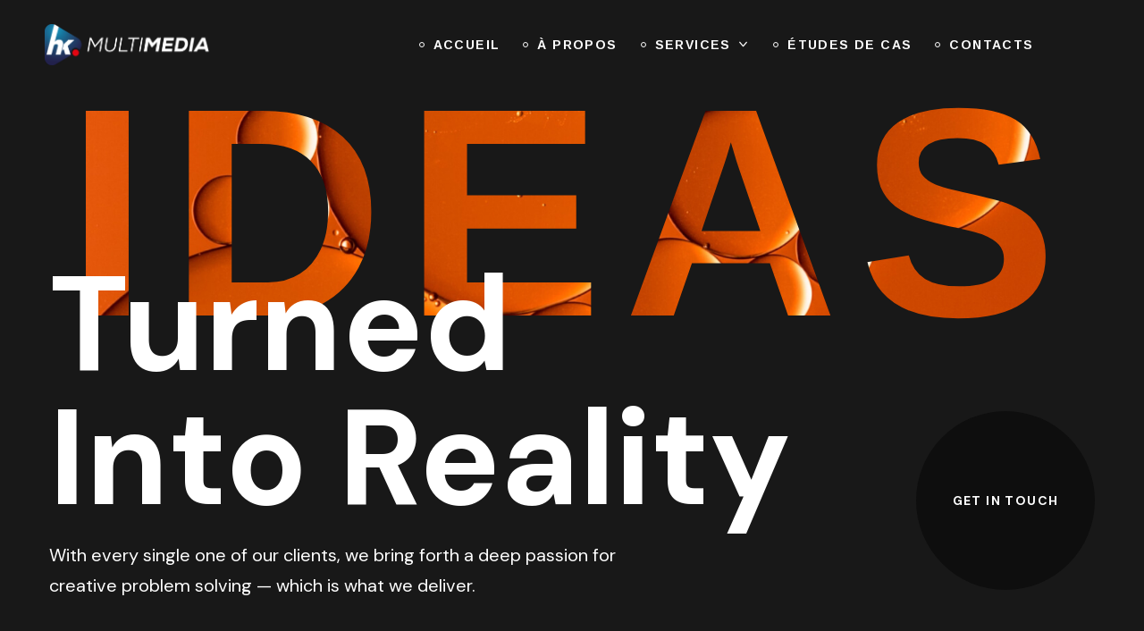

--- FILE ---
content_type: text/css
request_url: https://hkmultimedia.com/wp-content/themes/bili/fonts/flaticon/flaticon.css?ver=1.0
body_size: 2348
content:
@font-face {
    font-family: "Flaticon";
    src: url("./flaticon.eot");
    src: url("./flaticon.eot?#iefix") format("embedded-opentype"),
        url("./flaticon.woff2") format("woff2"),
        url("./flaticon.woff") format("woff"),
        url("./flaticon.ttf") format("truetype"),
        url("./flaticon.svg#Flaticon") format("svg");
    font-weight: normal;
    font-style: normal;
}

@media screen and (-webkit-min-device-pixel-ratio:0) {
    @font-face {
        font-family: "Flaticon";
        src: url("./flaticon.svg#Flaticon") format("svg");
    }
}
[class^="flaticon-"]:before, [class*=" flaticon-"]:before,
[class^="flaticon-"]:after, [class*=" flaticon-"]:after {
    font-family: Flaticon;
    font-size: inherit;
    font-style: normal;
    font-variant: normal;
    text-transform: none;
    line-height: 1;
    -webkit-font-smoothing: antialiased;
    -moz-osx-font-smoothing: grayscale;
}

.flaticon-next:before {
    content: "\f101";
}
.flaticon-menu:before {
    content: "\f102";
}
.flaticon-search:before {
    content: "\f103";
}
.flaticon-shopping-cart:before {
    content: "\f104";
}
.flaticon-play:before {
    content: "\f105";
}
.flaticon-twitter:before {
    content: "\f106";
}
.flaticon-facebook:before {
    content: "\f107";
}
.flaticon-linkedin:before {
    content: "\f108";
}
.flaticon-instagram:before {
    content: "\f109";
}
.flaticon-at:before {
    content: "\f10a";
}
.flaticon-plus:before {
    content: "\f10b";
}
.flaticon-minus:before {
    content: "\f10c";
}
.flaticon-circumference:before {
    content: "\f10d";
}
.flaticon-left-quote:before {
    content: "\f10e";
}
.flaticon-quotes:before {
    content: "\f10f";
}
.flaticon-checked:before {
    content: "\f110";
}
.flaticon-link:before {
    content: "\f111";
}
.flaticon-heart:before {
    content: "\f112";
}
.flaticon-heart-1:before {
    content: "\f113";
}
.flaticon-chat:before {
    content: "\f114";
}
.flaticon-share:before {
    content: "\f115";
}
.flaticon-rocket:before {
    content: "\f116";
}
.flaticon-graph:before {
    content: "\f117";
}
.flaticon-idea:before {
    content: "\f118";
}
.flaticon-info:before {
    content: "\f119";
}
.flaticon-close-button:before {
    content: "\f11a";
}
.flaticon-check:before {
    content: "\f11b";
}
.flaticon-remove:before {
    content: "\f11c";
}
.flaticon-warning:before {
    content: "\f11d";
}
.flaticon-arrow-down-sign-to-navigate:before {
    content: "\f11e";
}
.flaticon-star:before {
    content: "\f11f";
}


--- FILE ---
content_type: text/css
request_url: https://hkmultimedia.com/wp-content/themes/bili/css/dynamic.css?ver=1.0
body_size: 20714
content:
@charset "UTF-8";
body {
  font-family: var(--bili-content-font-family);
  font-size: var(--bili-content-font-size);
  line-height: var(--bili-content-line-height);
  font-weight: var(--bili-content-font-weight);
  color: var(--bili-content-color);
}

h1, h2, h3, h4, h5, h6,
h1 span, h2 span, h3 span, h4 span, h5 span, h6 span,
h1 a, h2 a, h3 a, h4 a, h5 a, h6 a {
  font-family: var(--bili-header-font-family);
  font-weight: var(--bili-header-font-weight);
  color: var(--bili-header-font-color);
}

h1, h1 span, h1 a, h1.elementor-heading-title {
  font-family: var(--bili-h1-font-family);
  font-size: var(--bili-h1-font-size);
  line-height: var(--bili-h1-line-height);
  font-weight: var(--bili-h1-font-weight);
  text-transform: var(--bili-h1-text-transform);
  letter-spacing: var(--bili-h1-letter-spacing);
}

h2, h2 span, h2 a, h2.elementor-heading-title {
  font-family: var(--bili-h2-font-family);
  font-size: var(--bili-h2-font-size);
  line-height: var(--bili-h2-line-height);
  font-weight: var(--bili-h2-font-weight);
  text-transform: var(--bili-h2-text-transform);
  letter-spacing: var(--bili-h2-letter-spacing);
}

h3, h3 span, h3 a, h3.elementor-heading-title {
  font-family: var(--bili-h3-font-family);
  font-size: var(--bili-h3-font-size);
  line-height: var(--bili-h3-line-height);
  font-weight: var(--bili-h3-font-weight);
  text-transform: var(--bili-h3-text-transform);
  letter-spacing: var(--bili-h3-letter-spacing);
}

h4, h4 span, h4 a, h4.elementor-heading-title {
  font-family: var(--bili-h4-font-family);
  font-size: var(--bili-h4-font-size);
  line-height: var(--bili-h4-line-height);
  font-weight: var(--bili-h4-font-weight);
  text-transform: var(--bili-h4-text-transform);
  letter-spacing: var(--bili-h4-letter-spacing);
}

h5, h5 span, h5 a, h5.elementor-heading-title {
  font-family: var(--bili-h5-font-family);
  font-size: var(--bili-h5-font-size);
  line-height: var(--bili-h5-line-height);
  font-weight: var(--bili-h5-font-weight);
  text-transform: var(--bili-h5-text-transform);
  letter-spacing: var(--bili-h5-letter-spacing);
}

h6, h6 span, h6 a, h6.elementor-heading-title {
  font-family: var(--bili-h6-font-family);
  font-size: var(--bili-h6-font-size);
  line-height: var(--bili-h6-line-height);
  font-weight: var(--bili-h6-font-weight);
  text-transform: var(--bili-h6-text-transform);
  letter-spacing: var(--bili-h6-letter-spacing);
}

body.elementor-page main .wgl-container.wgl-content-sidebar,
body.elementor-editor-active main .wgl-container.wgl-content-sidebar,
body.elementor-editor-preview main .wgl-container.wgl-content-sidebar {
  max-width: var(--bili-elementor-container-width);
  margin-left: auto;
  margin-right: auto;
}

body.single main .wgl-container {
  max-width: var(--bili-elementor-container-width);
  margin-left: auto;
  margin-right: auto;
}

/* ==================== ↓ Content Font ==================== */
label,
.author-widget_text,
.tagcloud,
.wp-block-tag-cloud,
body .comment-form-cookies-consent > label,
.elementor-widget-wgl-time-line-vertical .time_line-content .time_line-text,
.single_meta .social-shares-wrapper > span.share_title,
.social-shares-wrapper > span,
.wp-block-latest-posts__post-author,
.calendar_wrap caption,
.widget_rss li .rssSummary,
.widget_rss li cite,
.widget_text .textwidget,
.single-team .single_team_page .team-info_item h5,
.wgl-portfolio-single_wrapper .wgl-portfolio-item_cats,
.wgl-working-hours .working-item .working-item_day,
.wgl-working-hours .working-item .working-item_hours,
.post_meta-bottom,
body .comment-form-cookies-consent > input[type=checkbox] + label {
  font-family: var(--bili-content-font-family);
}

.elementor-widget-wgl-time-line-vertical .time_line-content .time_line-text {
  font-weight: var(--bili-content-font-weight);
}

.theme-content-color,
.widget_rss .rssSummary,
.widget .recent-post-content,
.wgl-carousel .vertical_navigation,
#comments .comment-notes {
  color: var(--bili-content-color);
}

.bili_module_title .external_link .button-read-more {
  line-height: var(--bili-content-line-height);
}

/* ==================== ↓ Heading Font ==================== */
input[type=radio] + label,
input[type=checkbox] + label,
.blog-post_cats,
.blog-posts .blog-post_title,
.column1 .item_title a,
.bili_twitter .twitt_title,
.tagcloud-wrapper .title_tags,
.strip_template .strip-item a span,
.single_team_page .team-single_speaches-info .speech-info_desc span,
.wgl_module_team .team-item_excerpt,
.shortcode_tab_item_title,
.index_number,
.primary-nav.footer-menu .menu-item a,
.archive__heading .archive__tax_description,
.wgl-header-date {
  font-family: var(--bili-header-font-family);
}

.theme-header-font,
legend,
.widget,
.wp-block-calendar table,
.wp-block-latest-comments__comment .wp-block-latest-comments__comment-meta,
.banner_404,
.blog-post_text-bg,
.mashsb-count .counts,
.mashsb-box .mashsb-buttons a .text,
.heading_subtitle,
.info_prev-link_wrapper a,
.info_next-link_wrapper a,
.wgl-portfolio-item_cats,
.wgl-pagination,
.woocommerce nav.woocommerce-pagination,
.page-header_title,
.elementor-drop-cap,
.elementor-counter,
.single_team_page .highlighted,
.single-team .single_team_page .team-info_item.department,
.elementor-widget-wgl-info-box .wgl-infobox .wgl-infobox_subtitle,
.wpcf7 .wpcf7-submit,
.isotope-filter a,
.post_meta-wrap .meta-data + .meta-data,
.meta_wrapper .meta-data + .meta-data,
.wgl-combo-menu .menu-item_title,
.wgl-combo-menu .menu-item_price,
.wgl-views .sl-count,
.wgl-likes .sl-count,
.meta_wrapper > .meta-data,
.single_post_info .share_post-container .share_post-title {
  font-family: var(--bili-header-font-family);
}

.banner_404,
.author-info_public,
.wgl-portfolio-single_item .tagcloud .tagcloud_desc,
.wgl-portfolio-single_item .social-shares-wrapper .share_title,
.wpcf7 .wgl-custom-form input[type=submit] {
  font-family: var(--bili-header-font-family);
  color: var(--bili-header-font-color);
}

.wgl-rotated_text .rt__subtitle,
.wgl-rotated_text .rt__title-wrapper,
.elementor-section.wgl-add-background-text:before {
  font-family: var(--bili-header-font-family);
  font-weight: var(--bili-header-font-weight);
}

a:hover,
.theme-header-color,
body select option,
button,
blockquote,
h3#reply-title a,
.calendar_wrap tbody,
.search-field,
.tagcloud-wrapper .title_tags,
div.elementor-widget-heading .elementor-heading-title,
.share_social-wpapper .share_social-title,
.item_title a,
.single_meta .social-shares-wrapper > span.share_title,
.social-shares-wrapper > span,
.author-info_social-wrapper .author-info_social-link.fa,
.wgl-header-row-section_top a:hover,
.wgl_module_team .team__image-wrapper .team__icons .team-icon:hover,
.post-type-archive-team .team-icon,
.single-team .single_team_page .team__icons .team-icon:hover,
.header_search.search_standard .header_search-field .search-form:after,
.post_meta-bottom,
#comments ~ #review_form_wrapper #respond,
.author-info_social-link:hover,
.primary-nav > ul > li > a {
  color: var(--bili-header-font-color);
}

.widget ul li,
ul[class*=wp-block-] li,
.calendar_wrap thead,
.wp-block-calendar thead,
.widget ul.wp-block-latest-posts li a:hover,
.widget.widget_recent_entries ul li a:hover,
ul.wp-block-rss li,
.wp-block-latest-comments__comment .wp-block-latest-comments__comment-meta,
.widget_search .search-form:after,
.widget_search .woocommerce-product-search:after,
.widget_product_search .search-form:after,
.widget_product_search .woocommerce-product-search:after,
.wp-block-calendar #today > a:hover,
.wp-block-calendar tfoot a:hover {
  color: var(--bili-header-font-color);
}

.widget_search .search-form:hover:after,
.widget_search .woocommerce-product-search:hover:after,
.widget_product_search .search-form:hover:after,
.widget_product_search .woocommerce-product-search:hover:after,
.page-link .post-page-numbers:after,
.highlighter.header {
  background-color: var(--bili-header-font-color);
}

.wpcf7 .faq .submit-wrapper:hover:after {
  background-color: var(--bili-header-font-color);
}

/* ==================== ↓ Extra ==================== */
.primary-nav > div > ul,
.primary-nav > ul,
.sitepress_container > .wpml-ls li {
  font-family: var(--bili-menu-font-family);
  font-size: var(--bili-menu-font-size);
  line-height: var(--bili-menu-line-height);
  font-weight: var(--bili-menu-font-weight);
  letter-spacing: var(--bili-menu-letter-spacing);
}

.primary-nav ul li > ul,
.primary-nav ul li > ul ul,
.wpml-ls,
.sitepress_container > .wpml-ls ul ul li,
.primary-nav ul li div.mega-menu-container:not(.wgl-e-container) {
  font-family: var(--bili-submenu-font-family);
  font-size: var(--bili-submenu-font-size);
  line-height: var(--bili-submenu-line-height);
  font-weight: var(--bili-submenu-font-weight);
  letter-spacing: var(--bili-submenu-letter-spacing);
}

.primary-nav ul li div.mega-menu-container.wgl-e-container {
  font-family: var(--bili-content-font-family);
  font-size: var(--bili-content-font-size);
  line-height: var(--bili-content-line-height);
  font-weight: var(--bili-content-font-weight);
  color: var(--bili-content-color);
}

.wgl-theme-header .header_search-field,
.primary-nav ul li ul,
.primary-nav ul li div.mega-menu-container,
.wgl-theme-header .woo_mini_cart,
.wpml-ls-legacy-dropdown .wpml-ls-current-language .wpml-ls-sub-menu {
  color: var(--bili-submenu-color);
  background-color: var(--bili-submenu-background);
}

.mobile_nav_wrapper,
.wgl-menu_outer,
.mobile_nav_wrapper .primary-nav ul li ul.sub-menu,
.mobile_nav_wrapper .primary-nav ul li div.wgl-e-container.mega-menu-container,
.mobile_nav_wrapper .primary-nav ul li.mega-menu-links > ul.mega-menu > li > ul > li ul,
.mobile_nav_wrapper .primary-nav ul li.mega-menu-links > ul.mega-menu > li > ul {
  color: var(--bili-submenu-mobile-color);
  background-color: var(--bili-submenu-mobile-background);
}

.mobile_nav_wrapper .wgl-menu_overlay {
  background-color: var(--bili-submenu-mobile-overlay);
}

#side-panel .widget .title {
  color: var(--bili-sidepanel-title-color);
}

/* ==================== ↓ Primary Color ==================== */
.theme-primary-color,
a,
a:hover .wgl-icon,
.wgl-icon:hover,
h3#reply-title a:hover,
header.searсh-header .page-title span,
#comments > h3 span,
#comments .comment-edit-link,
.blog-post_title i,
.blog-post.format-standard.link .blog-post_title:before,
.comment-respond .comment-form a:hover,
#comments .comment-edit-link:hover,
.share_post-container:hover > a,
.copyright a:hover,
.comment_author_says a:hover,
.comment_author_says div:hover,
.bili_submit_wrapper:hover > i,
.bili_custom_button i,
.bili_custom_text a,
.bili_twitter a,
.header_search .header_search-button > i:hover,
.header_search-field .search-form:after,
.mc_form_inside #mc_signup_submit:hover,
.share_link span.fa:hover,
.share_post span.fa:hover,
.wpml-ls a:hover,
.wpml-ls-legacy-dropdown .wpml-ls-current-language:hover > a,
.wpml-ls-legacy-dropdown .wpml-ls-current-language a:hover,
.format-quote .blog-post_wrapper .blog-post_media_part:before,
.blog-post_link .link_post:hover,
.share_post-container:hover i,
code,
tt,
kbd,
.wgl-page-socials .social__link:hover,
.wgl-page-socials .social__name,
.archive__tax_title > span,
.wgl-carousel .vertical_navigation:hover,
.author-info_social-link,
p.woocommerce-info:before,
li.woocommerce-info:before {
  color: var(--bili-primary-color);
}

.single-team .single_team_page .team-info_item.department,
.single-team .single_team_page .team__icons .team-icon,
.wgl_module_team .team__image-wrapper .team__icons .team-icon,
.wgl-services-2 .wgl-services_media-wrap .elementor-icon,
.wp-block-latest-comments__comment .wp-block-latest-comments__comment-meta a:hover {
  color: var(--bili-primary-color);
}

.bili_widget > ul li:hover:before,
.widget_rss ul li .rsswidget:hover,
.widget_recent_entries ul li .post-date,
.widget_nav_menu li.current-menu-ancestor > a,
.widget_nav_menu li.current-menu-item > a,
.widget ul li a:hover,
.widget ul li.current-cat > a,
.widget_recent_entries > ul > li > a:hover:before,
ul.wp-block-latest-posts li a:hover:before,
.widget_meta.widget > ul li a:hover:before,
.wp-block-calendar tfoot a,
.wp-block-rss a:hover {
  color: var(--bili-primary-color);
}

.primary-nav ul li.mega-menu.mega-cat div.mega-menu-container ul.mega-menu.cats-horizontal > li.is-active > a,
.mobile_nav_wrapper .primary-nav > ul > li > a > span:after,
.primary-nav ul li[class*=current] > a .item_text:before,
.primary-nav ul li a:hover .item_text:before {
  background: var(--bili-primary-color);
}

header .header-link:hover {
  color: var(--bili-primary-color) !important;
}

/* ==================== ↓ Background ==================== */
#multiscroll-nav span,
#multiscroll-nav li .active span,
.share_post-container .share_post:hover .fab,
.wpml-ls-legacy-dropdown .wpml-ls-sub-menu .wpml-ls-item a span:before,
.woocommerce nav.woocommerce-pagination ul li span.current:after,
.prev-link_wrapper .image_prev:after,
.next-link_wrapper .image_next:after,
.wgl_module_team .team__icons:hover .team__icons-plus,
.wgl_module_team .team__icons-plus:before,
.wgl_module_team .team__icons-plus:after,
.footer .wpcf7 .footer-submit:hover:before,
.team-single_wrapper.team-morph:before,
.wgl_module_team.team-morph .team-item_wrap:hover:before,
.blog-post_wrapper .blog-post_footer:before,
.prev-link_wrapper:hover a .image_prev.no_image:before,
.next-link_wrapper:hover a .image_next.no_image:before {
  background: var(--bili-primary-color);
}

#comments > h3:after,
button:hover,
mark,
.header_search .header_search-field .header_search-button-wrapper,
.header_search.search_mobile_menu .header_search-field .search-form:after,
.header_search.search_standard .header_search-field .header_search-close,
.wgl-theme-header .wgl-button,
.sitepress_container > .wpml-ls ul ul li a:hover:after,
.calendar_wrap caption,
.bili_module_title:after,
.mc_form_inside #mc_signup_submit,
.wgl-carousel .swiper-pagination li button:before,
.wgl-ellipsis span,
.wgl-page-socials .social__link.custom {
  background-color: var(--bili-primary-color);
}

aside > .widget + .widget:before,
.widget_meta ul li a:hover:after,
.widget .calendar_wrap table td#today:before,
.wp-block-calendar table td#today:before,
.widget .calendar_wrap tbody td > a:before,
.wp-block-calendar tbody td a:before,
.widget .counter_posts,
.widget_postshero .recent-posts-widget .post_cat a,
.widget_nav_menu .current-menu-item > a:before,
.widget_nav_menu .current-menu-ancestor > a:before,
.wp-block-calendar table caption,
.widget_nav_menu .menu a:hover:before,
.widget_nav_menu > ul a:hover:before,
.widget_pages .menu a:hover:before,
.widget_pages > ul a:hover:before {
  background-color: var(--bili-primary-color);
}

/* ==================== ↓ Background and Border ==================== */
.prev-link:hover,
.next-link:hover {
  border-color: var(--bili-primary-color);
  background: var(--bili-primary-color);
}

/* ==================== ↓ Border ==================== */
.header_search,
.author-info_social-link:after,
.wgl-carousel.pagination_circle_border li.swiper-pagination-bullet-active button,
.wgl-carousel.pagination_square_border li.swiper-pagination-bullet-active button,
.social-shares-wrapper .share_link .share-icon_animation,
.prev-link_wrapper .image_prev:before,
.next-link_wrapper .image_next:before,
.login-in.woocommerce .login-in_wrapper a {
  border-color: var(--bili-primary-color);
}

/* ==================== ↓ Secondary Color ==================== */
.theme-secondary-color,
ul.bili_check.secondary li:before,
.wgl_module_team .team__icons .team-icon:first-child,
.wgl_module_team .team-title:hover,
.archive__heading .archive__tax_description,
.wgl_module_team .team-item_excerpt,
.blog-post_wrapper:hover:before {
  color: var(--bili-secondary-color);
}

ul.bili_dot.secondary li:before,
.widget .calendar_wrap tbody td > a:hover:before,
.wp-block-calendar tbody td a:hover:before,
.wgl_module_team .team__icons .team-icon:hover,
.wgl_module_team .team-item_wrap:hover .team__icons .team-icon:first-child,
body .comment-respond .form-submit .wgl-button:before,
.header_search.search_standard .header_search-field .header_search-close:hover,
.woocommerce nav.woocommerce-pagination ul li span:after,
.woocommerce nav.woocommerce-pagination ul li a:after {
  background-color: var(--bili-secondary-color);
}

.prev-link_wrapper:hover .image_prev.no_image:after,
.next-link_wrapper:hover .image_next.no_image:after {
  background: var(--bili-secondary-color);
}

/* ==================== ↓ Button Color ==================== */
.elementor-widget-slider_revolution .rev_slider_button,
.wpcf7 .wpcf7-submit,
.wpcf7 .home-1 .wpcf7-submit,
.wpcf7 .home-4 .wpcf7-submit,
.wpcf7 .coming-soon .wpcf7-submit,
.wpcf7 .faq .wpcf7-submit,
.wp-block-search .wp-block-search__button,
#comments input.submit,
form.post-password-form input[type=submit],
.wgl-demo-item .wgl-button {
  color: var(--bili-button-color-idle);
}

.elementor-widget-slider_revolution .rev_slider_button,
.wpcf7 .wpcf7-submit,
.wpcf7 .home-1 .wpcf7-submit,
.wpcf7 .home-4 .wpcf7-submit,
.wpcf7 .coming-soon .wpcf7-submit,
.wpcf7 .faq .wpcf7-submit,
.wp-block-search .wp-block-search__button,
#comments input.submit,
form.post-password-form input[type=submit],
.wgl-demo-item .wgl-button {
  background-color: var(--bili-button-bg-idle);
  border-color: var(--bili-button-bg-idle);
}

button,
button:focus,
button:active,
.elementor-widget-slider_revolution .rev_slider_button:hover,
.wpcf7 .wpcf7-submit:hover,
#comments input.submit:hover,
.wpcf7 .coming-soon .wpcf7-submit:hover,
.wp-block-search .wp-block-search__button:hover,
form.post-password-form input[type=submit]:hover,
.wgl-demo-item .wgl-button:hover {
  color: var(--bili-button-color-hover);
  border-color: var(--bili-button-color-hover);
}

button,
button:focus,
button:active,
.elementor-widget-slider_revolution .rev_slider_button:hover,
.wpcf7 .wpcf7-submit:hover,
#comments input.submit:hover,
.wpcf7 .coming-soon .wpcf7-submit:hover,
.wp-block-search .wp-block-search__button:hover,
form.post-password-form input[type=submit]:hover,
.wgl-demo-item .wgl-button:hover {
  background-color: var(--bili-button-bg-hover);
}

/* ==================== ↓ Additional ==================== */
/* Footer CSS */
.footer_top-area .calendar_wrap thead,
.footer_top-area strong,
.footer_top-area h1,
.footer_top-area h2,
.footer_top-area h3,
.footer_top-area h4,
.footer_top-area h5,
.footer_top-area h6,
.footer_top-area .title,
.footer_top-area .widget ul li,
.footer_top-area .widget_rss ul li .rsswidget,
.footer_top-area .widget.widget_pages ul li a,
.footer_top-area .widget_nav_menu a,
.footer_top-area .widget.widget_wgl_posts .recent-posts-widget li > .recent-posts-content .post_title a,
.footer_top-area .widget.widget_archive ul li > a,
.footer_top-area .widget.widget_categories ul li > a,
.footer_top-area .widget.widget_meta ul li > a,
.footer_top-area .widget.widget_recent_comments ul li > a,
.footer_top-area .widget.widget_recent_entries ul li > a,
.footer_top-area .widget.widget_archive ul li:before,
.footer_top-area .widget.widget_categories ul li:before,
.footer_top-area .widget_search .search-form .search__icon,
.footer_top-area .widget ul.wp-block-archives li > a:hover,
.footer_top-area .widget ul.wp-block-latest-posts li a:hover,
.footer_top-area .widget.widget_recent_entries ul li a:hover,
.footer_top-area .widget.widget_archive ul li > a:hover,
.footer_top-area .widget.widget_categories ul li > a:hover,
.footer_top-area .widget.widget_meta ul li > a:hover,
.footer_top-area .widget.widget_recent_comments ul li > a:hover,
.footer_top-area .widget.widget_recent_entries ul li > a:hover {
  color: var(--bili-footer-heading-color);
}
.footer_top-area .widget_rss .rssSummary,
.footer_top-area .widget .recent-post-content,
.footer_top-area .widget_text .textwidget,
.footer_top-area .wp-caption-text,
.footer_top-area .wp-caption .wp-caption-text {
  color: var(--bili-footer-content-color);
}
.footer_top-area .bili_widget > ul li:hover:before,
.footer_top-area .widget_rss .title a.rsswidget:hover,
.footer_top-area .widget_recent_entries ul li .post-date,
.footer_top-area .widget_nav_menu li.current-menu-ancestor > a,
.footer_top-area .widget_nav_menu li.current-menu-item > a,
.footer_top-area .recent-posts-widget .post__link:hover .post__title,
.footer_top-area .widget ul li a:hover,
.footer_top-area .widget_recent_entries > ul > li > a:hover:before,
.footer_top-area ul.wp-block-latest-posts li a:hover:before,
.footer_top-area .widget_meta.widget > ul li a:hover:before,
.footer_top-area .wp-block-calendar tfoot a, .footer_top-area .wp-block-rss a:hover,
.footer_top-area .bili_widget > ul li:hover:before,
.footer_top-area .widget_rss ul li .rsswidget:hover {
  color: var(--bili-primary-color);
}

.footer_top-area .widget_rss {
  color: #b7b7b7;
}

.footer .copyright {
  color: var(--bili-copyright-content-color);
}

--- FILE ---
content_type: text/css
request_url: https://hkmultimedia.com/wp-content/uploads/elementor/css/post-3643.css?ver=1687924544
body_size: 39151
content:
.elementor-3643 .elementor-element.elementor-element-0879587{--spacer-size:79px;}.elementor-3643 .elementor-element.elementor-element-afff8a3 .clip-text__title{font-size:26vw;text-transform:uppercase;line-height:0.72em;-webkit-background-clip:text;-webkit-text-fill-color:transparent;background-image:url("https://hkmultimedia.com/wp-content/uploads/2022/08/home7-1.jpg");background-position:center center;background-size:cover;}.elementor-3643 .elementor-element.elementor-element-36b7f62{margin-top:-70px;margin-bottom:0px;}.elementor-3643 .elementor-element.elementor-element-86f65a1 > .elementor-widget-wrap > .elementor-widget:not(.elementor-widget__width-auto):not(.elementor-widget__width-initial):not(:last-child):not(.elementor-absolute){margin-bottom:0px;}.elementor-3643 .elementor-element.elementor-element-7c03ff9{color:#FFFFFF;font-size:150px;font-weight:700;line-height:1em;}.elementor-3643 .elementor-element.elementor-element-6a03acd{color:#FFFFFF;font-size:20px;line-height:34px;width:var( --container-widget-width, 650px );max-width:650px;--container-widget-width:650px;--container-widget-flex-grow:0;}.elementor-3643 .elementor-element.elementor-element-0bc1312{--spacer-size:96px;}.elementor-3643 .elementor-element.elementor-element-9518310.elementor-column > .elementor-widget-wrap{justify-content:flex-end;}.elementor-3643 .elementor-element.elementor-element-457f13c{--spacer-size:172px;}.elementor-3643 .elementor-element.elementor-element-f2b3ddc .wgl-button{padding:93px 0px 93px 0px;border-radius:100px 100px 100px 100px;color:#FFFFFF;background-color:#0E0E0E;}.elementor-3643 .elementor-element.elementor-element-f2b3ddc.has-animated-bg .wgl-button::after{background-color:#0E0E0E;}.elementor-3643 .elementor-element.elementor-element-f2b3ddc.has-animated-bg .wgl-button{background-color:transparent !important;}.elementor-3643 .elementor-element.elementor-element-f2b3ddc .wgl-button:hover,
                     .elementor-3643 .elementor-element.elementor-element-f2b3ddc .wgl-button:focus{color:#FFFFFF;background-color:#0097BF;}.elementor-3643 .elementor-element.elementor-element-f2b3ddc.has-animated-bg .wgl-button:hover::after,
                     .elementor-3643 .elementor-element.elementor-element-f2b3ddc.has-animated-bg .wgl-button:focus::after{background-color:#0097BF;}.elementor-3643 .elementor-element.elementor-element-f2b3ddc{width:var( --container-widget-width, 200px );max-width:200px;--container-widget-width:200px;--container-widget-flex-grow:0;}.elementor-3643 .elementor-element.elementor-element-80de3e4{--spacer-size:50px;}.elementor-3643 .elementor-element.elementor-element-95dd150 > .elementor-widget-wrap > .elementor-widget:not(.elementor-widget__width-auto):not(.elementor-widget__width-initial):not(:last-child):not(.elementor-absolute){margin-bottom:0px;}.elementor-3643 .elementor-element.elementor-element-bf0d094{--divider-border-style:solid;--divider-color:#FFFFFF;--divider-border-width:1px;}.elementor-3643 .elementor-element.elementor-element-bf0d094 .elementor-divider-separator{width:100%;}.elementor-3643 .elementor-element.elementor-element-bf0d094 .elementor-divider{padding-top:15px;padding-bottom:15px;}.elementor-3643 .elementor-element.elementor-element-bf0d094 > .elementor-widget-container{margin:0% -100% 0% 0%;}.elementor-3643 .elementor-element.elementor-element-1f2cb0d{--spacer-size:123px;}.elementor-3643 .elementor-element.elementor-element-32998f7 .dblh__title-wrapper{text-transform:uppercase;}.elementor-3643 .elementor-element.elementor-element-32998f7 .dblh__title{display:inline;}.elementor-3643 .elementor-element.elementor-element-32998f7 .dblh__subtitle{text-transform:uppercase;}.elementor-3643 .elementor-element.elementor-element-8528d75 .dblh__title-wrapper{font-size:72px;font-weight:400;text-transform:uppercase;line-height:1.53em;word-spacing:0.05em;}.elementor-3643 .elementor-element.elementor-element-8528d75 .dblh__title{display:inline;}.elementor-3643 .elementor-element.elementor-element-8528d75 .dblh__title-wrapper:hover  .dblh__title-1{color:#FF7425;}.elementor-3643 .elementor-element.elementor-element-8528d75 > .elementor-widget-container{margin:0em 1.4em 0em 0em;}.elementor-3643 .elementor-element.elementor-element-8528d75{width:initial;max-width:initial;}.elementor-3643 .elementor-element.elementor-element-d2323ec .dblh__title-wrapper{font-size:72px;font-weight:400;text-transform:uppercase;line-height:1.53em;word-spacing:0.05em;}.elementor-3643 .elementor-element.elementor-element-d2323ec .dblh__title{display:inline;}.elementor-3643 .elementor-element.elementor-element-d2323ec .dblh__title-wrapper:hover  .dblh__title-1{color:#FF7425;}.elementor-3643 .elementor-element.elementor-element-d2323ec > .elementor-widget-container{margin:0em 1.4em 0em 0em;}.elementor-3643 .elementor-element.elementor-element-d2323ec{width:initial;max-width:initial;}.elementor-3643 .elementor-element.elementor-element-4816ce3 .dblh__title-wrapper{font-size:72px;font-weight:400;text-transform:uppercase;line-height:1.53em;word-spacing:0.05em;}.elementor-3643 .elementor-element.elementor-element-4816ce3 .dblh__title{display:inline;}.elementor-3643 .elementor-element.elementor-element-4816ce3 .dblh__title-wrapper:hover  .dblh__title-1{color:#FF7425;}.elementor-3643 .elementor-element.elementor-element-4816ce3 > .elementor-widget-container{margin:0em 1.4em 0em 0em;}.elementor-3643 .elementor-element.elementor-element-4816ce3{width:initial;max-width:initial;}.elementor-3643 .elementor-element.elementor-element-acb5a86 .dblh__title-wrapper{font-size:72px;font-weight:400;text-transform:uppercase;line-height:1.53em;word-spacing:0.05em;}.elementor-3643 .elementor-element.elementor-element-acb5a86 .dblh__title{display:inline;}.elementor-3643 .elementor-element.elementor-element-acb5a86 .dblh__title-wrapper:hover  .dblh__title-1{color:#FF7425;}.elementor-3643 .elementor-element.elementor-element-acb5a86 > .elementor-widget-container{margin:0em 1.4em 0em 0em;}.elementor-3643 .elementor-element.elementor-element-acb5a86{width:initial;max-width:initial;}.elementor-3643 .elementor-element.elementor-element-87c1b2c .dblh__title-wrapper{font-size:72px;font-weight:400;text-transform:uppercase;line-height:1.53em;word-spacing:0.05em;}.elementor-3643 .elementor-element.elementor-element-87c1b2c .dblh__title{display:inline;}.elementor-3643 .elementor-element.elementor-element-87c1b2c .dblh__title-wrapper:hover  .dblh__title-1{color:#FF7425;}.elementor-3643 .elementor-element.elementor-element-87c1b2c > .elementor-widget-container{margin:0em 1.4em 0em 0em;}.elementor-3643 .elementor-element.elementor-element-87c1b2c{width:initial;max-width:initial;}.elementor-3643 .elementor-element.elementor-element-269dc61{--spacer-size:262px;}.elementor-3643 .elementor-element.elementor-element-e91ac09 > .elementor-container{max-width:1230px;}.elementor-3643 .elementor-element.elementor-element-e91ac09:not(.elementor-motion-effects-element-type-background), .elementor-3643 .elementor-element.elementor-element-e91ac09 > .elementor-motion-effects-container > .elementor-motion-effects-layer{background-color:#0E0E0E;}.elementor-3643 .elementor-element.elementor-element-e91ac09{transition:background 0.3s, border 0.3s, border-radius 0.3s, box-shadow 0.3s;}.elementor-3643 .elementor-element.elementor-element-e91ac09 > .elementor-background-overlay{transition:background 0.3s, border-radius 0.3s, opacity 0.3s;}.elementor-3643 .elementor-element.elementor-element-27f973a > .elementor-element-populated{padding:0px 0px 0px 0px;}.elementor-3643 .elementor-element.elementor-element-3b9c8f5 > .elementor-container{max-width:1230px;}.elementor-3643 .elementor-element.elementor-element-3b9c8f5{margin-top:-150px;margin-bottom:0px;}.elementor-3643 .elementor-element.elementor-element-fe6f072 > .elementor-element-populated{margin:0px -15px 0px -15px;--e-column-margin-right:-15px;--e-column-margin-left:-15px;}.elementor-3643 .elementor-element.elementor-element-734cfc2 .swiper-pagination{margin-left:300%;transform:translateX(-300%);}.elementor-3643 .elementor-element.elementor-element-734cfc2 .elementor-swiper-button,
                         .elementor-3643 .elementor-element.elementor-element-734cfc2 .motion-arrow{top:calc(142% - var(--wgl-swiper-button-diameter) / 2);color:#FFFFFF;background-color:#FFFFFF1A;}.elementor-3643 .elementor-element.elementor-element-734cfc2 .navigation-position-nearby.navigation-view-under_each_other .elementor-swiper-button.elementor-swiper-button-prev{top:calc(142% + var(--wgl-swiper-button-diameter) / 2 + var(--wgl-swiper-buttons-distance));}.elementor-3643 .elementor-element.elementor-element-734cfc2 .navigation-position-nearby .animation-direction-vertical .motion-prev{top:calc(142% - var(--wgl-swiper-button-diameter) / 2 - var(--wgl-swiper-buttons-distance) / 2);left:calc(18% + 50% - var(--wgl-swiper-button-diameter));}.elementor-3643 .elementor-element.elementor-element-734cfc2 .navigation-position-nearby .animation-direction-vertical .motion-next{top:calc(142% - var(--wgl-swiper-button-diameter) / 2 + var(--wgl-swiper-buttons-distance) / 2);left:calc(18% + 50%);}.elementor-3643 .elementor-element.elementor-element-734cfc2 .elementor-swiper-button-prev,
                         .elementor-3643 .elementor-element.elementor-element-734cfc2 .motion-prev{left:18%;}.elementor-3643 .elementor-element.elementor-element-734cfc2 .elementor-swiper-button-next,
                         .elementor-3643 .elementor-element.elementor-element-734cfc2 .motion-next{right:18%;}.elementor-3643 .elementor-element.elementor-element-734cfc2 .navigation-position-nearby .elementor-swiper-button-prev,
                         .elementor-3643 .elementor-element.elementor-element-734cfc2 .navigation-position-nearby .motion-prev{left:calc(18% + 50% - var(--wgl-swiper-button-diameter) / 2 - var(--wgl-swiper-buttons-distance) / 2);}.elementor-3643 .elementor-element.elementor-element-734cfc2 .navigation-position-nearby .elementor-swiper-button-next,
                         .elementor-3643 .elementor-element.elementor-element-734cfc2 .navigation-position-nearby .motion-next{left:calc(18% + 50% + var(--wgl-swiper-button-diameter) / 2 + var(--wgl-swiper-buttons-distance) / 2);}.elementor-3643 .elementor-element.elementor-element-734cfc2 .navigation-position-nearby.navigation-view-under_each_other .elementor-swiper-button.elementor-swiper-button-prev,
                          .elementor-3643 .elementor-element.elementor-element-734cfc2 .navigation-position-nearby.navigation-view-under_each_other .elementor-swiper-button.elementor-swiper-button-next{left:calc(18% + 50% - var(--wgl-swiper-button-diameter) / 2);}.elementor-3643 .elementor-element.elementor-element-734cfc2 .elementor-swiper-button,.elementor-3643 .elementor-element.elementor-element-734cfc2 .motion-arrow{border-style:solid;border-width:0px 0px 0px 0px;width:calc(var(--wgl-swiper-button-diameter) + 0px + 0px);height:calc(var(--wgl-swiper-button-diameter) + 0px + 0px);}.elementor-3643 .elementor-element.elementor-element-734cfc2 .elementor-swiper-button:hover,
                         .elementor-3643 .elementor-element.elementor-element-734cfc2 .motion-arrow:hover{background-color:#FF7425;}.elementor-3643 .elementor-element.elementor-element-734cfc2 .elementor-swiper-button:active{background-color:#FF7425;}.elementor-3643 .elementor-element.elementor-element-734cfc2 > .elementor-widget-container{margin:0% -33% 0% 0%;}.elementor-3643 .elementor-element.elementor-element-16a6ed5{--spacer-size:54px;}.elementor-3643 .elementor-element.elementor-element-f8dfaeb > .elementor-container > .elementor-column > .elementor-widget-wrap{align-content:center;align-items:center;}.elementor-3643 .elementor-element.elementor-element-a80f403 .dblh__title{display:inline;}.elementor-3643 .elementor-element.elementor-element-a80f403 > .elementor-widget-container{margin:0% 13% 0% 0%;}.elementor-3643 .elementor-element.elementor-element-36ec57f{--spacer-size:132px;}.elementor-3643 .elementor-element.elementor-element-34a0d8b{--spacer-size:120px;}.elementor-3643 .elementor-element.elementor-element-e6d7e7d .clip-text__title{font-size:200px;text-transform:uppercase;-webkit-background-clip:text;-webkit-text-fill-color:transparent;background-image:url("https://hkmultimedia.com/wp-content/uploads/2022/08/home7-2.jpg");background-position:center left;background-size:contain;}.elementor-3643 .elementor-element.elementor-element-d78a656{--spacer-size:30px;}.elementor-3643 .elementor-element.elementor-element-ca37da9 .time_line_h-items_wrap{--items-width:calc(100% / 3);--items-gap:30px;}.elementor-3643 .elementor-element.elementor-element-ca37da9 .swiper-container{overflow:visible;}.elementor-3643 .elementor-element.elementor-element-ca37da9 .swiper-pagination{margin-left:50%;transform:translateX(-50%);}.elementor-3643 .elementor-element.elementor-element-ca37da9 .wgl-carousel .swiper-pagination{margin-top:36px;}.elementor-3643 .elementor-element.elementor-element-ca37da9 .time_line_h-content{transition:0.4s;}.elementor-3643 .elementor-element.elementor-element-ca37da9 .time_line_h-date .wgl-time_line-separator{--triangle-size:14px;}.elementor-3643 .elementor-element.elementor-element-defbfd8{--spacer-size:100px;}.elementor-3643 .elementor-element.elementor-element-07cf302{padding:0px 15px 0px 15px;}.elementor-3643 .elementor-element.elementor-element-0d9b266 .wgl-portfolio{--portfolio-columns-gap:30px;}.elementor-3643 .elementor-element.elementor-element-0d9b266 .description__wrapper{text-align:left;}.elementor-3643 .elementor-element.elementor-element-2bcac42{--spacer-size:138px;}.elementor-3643 .elementor-element.elementor-element-aba2275 .dblh__title{display:inline;}.elementor-3643 .elementor-element.elementor-element-784e812{--spacer-size:28px;}.elementor-3643 .elementor-element.elementor-element-36f537d .pricing__wrapper{padding:96px 0px 50px 0px;background-color:#232323;background-image:url("https://hkmultimedia.com/wp-content/uploads/2022/03/pricing_table_1.jpg");background-position:top center;background-repeat:no-repeat;background-size:contain;}.elementor-3643 .elementor-element.elementor-element-36f537d .pricing__header{margin:0px 48px 0px 48px;}.elementor-3643 .elementor-element.elementor-element-36f537d .pricing__content{margin:30px 0px 0px 50px;padding:43px 48px 23px 0px;font-weight:400;color:#ffffff;border-style:solid;border-width:1px 0px 0px 0px;border-color:rgba( 255,255,255,0.3 );}.elementor-3643 .elementor-element.elementor-element-36f537d .pricing__button{margin:0px 48px 0px 48px;}.elementor-3643 .elementor-element.elementor-element-36f537d .pricing__title{margin:0px 0px 0px 48px;}.elementor-3643 .elementor-element.elementor-element-36f537d .title{color:#888888;}.elementor-3643 .elementor-element.elementor-element-36f537d .pricing__price{margin:0px -3px 0px 0px;color:#ffffff;}.elementor-3643 .elementor-element.elementor-element-36f537d .price__period{font-size:16px;font-weight:500;line-height:1.5em;max-width:70px;margin:-1px 0px 0px 4px;top:-1px;color:#ffffff;}.elementor-3643 .elementor-element.elementor-element-36f537d .wgl-button{margin:16px 0px 0px 0px;padding:23px 29px 23px 29px;border-style:solid;border-width:1px 1px 1px 1px;border-radius:30px 30px 30px 30px;color:#FFFFFF;background-color:rgba( 255,255,255,0.1 );border-color:#303030;}.elementor-3643 .elementor-element.elementor-element-36f537d .wgl-button:hover,
                     .elementor-3643 .elementor-element.elementor-element-36f537d .wgl-button:focus{color:#FFFFFF;background-color:#0097BF;}.elementor-3643 .elementor-element.elementor-element-36f537d .wgl-button:hover{border-color:#0097BF;}.elementor-3643 .elementor-element.elementor-element-36f537d .wgl-button:active{color:#FFFFFF;background-color:#0097BF;}.elementor-3643 .elementor-element.elementor-element-e529b2f .pricing__wrapper{padding:96px 0px 50px 0px;background-color:#232323;background-image:url("https://hkmultimedia.com/wp-content/uploads/2022/03/pricing_table_2.jpg");background-position:top center;background-repeat:no-repeat;background-size:contain;}.elementor-3643 .elementor-element.elementor-element-e529b2f .pricing__header{margin:0px 48px 0px 48px;}.elementor-3643 .elementor-element.elementor-element-e529b2f .pricing__content{margin:30px 0px 0px 50px;padding:43px 48px 23px 0px;font-weight:400;color:#ffffff;border-style:solid;border-width:1px 0px 0px 0px;border-color:rgba( 255,255,255,0.3 );}.elementor-3643 .elementor-element.elementor-element-e529b2f .pricing__button{margin:0px 48px 0px 48px;}.elementor-3643 .elementor-element.elementor-element-e529b2f .pricing__title{margin:0px 0px 0px 48px;}.elementor-3643 .elementor-element.elementor-element-e529b2f .title{color:#888888;}.elementor-3643 .elementor-element.elementor-element-e529b2f .pricing__price{margin:0px -3px 0px 0px;color:#ffffff;}.elementor-3643 .elementor-element.elementor-element-e529b2f .price__period{font-size:16px;font-weight:500;line-height:1.5em;max-width:70px;margin:-1px 0px 0px 4px;top:-1px;color:#ffffff;}.elementor-3643 .elementor-element.elementor-element-e529b2f .wgl-button{margin:16px 0px 0px 0px;padding:23px 29px 23px 29px;border-style:solid;border-width:1px 1px 1px 1px;border-radius:30px 30px 30px 30px;color:#FFFFFF;background-color:rgba( 255,255,255,0.1 );border-color:#303030;}.elementor-3643 .elementor-element.elementor-element-e529b2f .wgl-button:hover,
                     .elementor-3643 .elementor-element.elementor-element-e529b2f .wgl-button:focus{color:#FFFFFF;background-color:#0097BF;}.elementor-3643 .elementor-element.elementor-element-e529b2f .wgl-button:hover{border-color:#0097BF;}.elementor-3643 .elementor-element.elementor-element-e529b2f .wgl-button:active{color:#FFFFFF;background-color:#0097BF;}.elementor-3643 .elementor-element.elementor-element-a4adba2 .pricing__wrapper{padding:96px 0px 50px 0px;background-color:#232323;background-image:url("https://hkmultimedia.com/wp-content/uploads/2022/03/pricing_table_3.jpg");background-position:top center;background-repeat:no-repeat;background-size:contain;}.elementor-3643 .elementor-element.elementor-element-a4adba2 .pricing__header{margin:0px 48px 0px 48px;}.elementor-3643 .elementor-element.elementor-element-a4adba2 .pricing__content{margin:30px 0px 0px 50px;padding:43px 48px 23px 0px;font-weight:400;color:#ffffff;border-style:solid;border-width:1px 0px 0px 0px;border-color:rgba( 255,255,255,0.3 );}.elementor-3643 .elementor-element.elementor-element-a4adba2 .pricing__button{margin:0px 48px 0px 48px;}.elementor-3643 .elementor-element.elementor-element-a4adba2 .pricing__title{margin:0px 0px 0px 48px;}.elementor-3643 .elementor-element.elementor-element-a4adba2 .title{color:#888888;}.elementor-3643 .elementor-element.elementor-element-a4adba2 .pricing__price{margin:0px -3px 0px 0px;color:#ffffff;}.elementor-3643 .elementor-element.elementor-element-a4adba2 .price__period{font-size:16px;font-weight:500;line-height:1.5em;max-width:70px;margin:-1px 0px 0px 4px;top:-1px;color:#ffffff;}.elementor-3643 .elementor-element.elementor-element-a4adba2 .wgl-button{margin:16px 0px 0px 0px;padding:23px 29px 23px 29px;border-style:solid;border-width:1px 1px 1px 1px;border-radius:30px 30px 30px 30px;color:#FFFFFF;background-color:rgba( 255,255,255,0.1 );border-color:#303030;}.elementor-3643 .elementor-element.elementor-element-a4adba2 .wgl-button:hover,
                     .elementor-3643 .elementor-element.elementor-element-a4adba2 .wgl-button:focus{color:#FFFFFF;background-color:#0097BF;}.elementor-3643 .elementor-element.elementor-element-a4adba2 .wgl-button:hover{border-color:#0097BF;}.elementor-3643 .elementor-element.elementor-element-a4adba2 .wgl-button:active{color:#FFFFFF;background-color:#0097BF;}.elementor-3643 .elementor-element.elementor-element-27ad2c4 > .elementor-container{max-width:1500px;}.elementor-3643 .elementor-element.elementor-element-15d3b0b{--spacer-size:117px;}.elementor-3643 .elementor-element.elementor-element-789bc80 .dblh__title{display:inline;}.elementor-3643 .elementor-element.elementor-element-789bc80 .dblh__subtitle{margin:0px 0px 0px 0px;}.elementor-3643 .elementor-element.elementor-element-d6328b7 .elementor-repeater-item-85db648.clients_image img:not(.lazyload),
		             .elementor-3643 .elementor-element.elementor-element-d6328b7 .elementor-repeater-item-85db648.clients_image img.lazyloaded{width:52px;}.elementor-3643 .elementor-element.elementor-element-d6328b7 .elementor-repeater-item-f3995cc.clients_image img:not(.lazyload),
		             .elementor-3643 .elementor-element.elementor-element-d6328b7 .elementor-repeater-item-f3995cc.clients_image img.lazyloaded{width:104px;}.elementor-3643 .elementor-element.elementor-element-d6328b7 .elementor-repeater-item-5815f86.clients_image img:not(.lazyload),
		             .elementor-3643 .elementor-element.elementor-element-d6328b7 .elementor-repeater-item-5815f86.clients_image img.lazyloaded{width:53px;}.elementor-3643 .elementor-element.elementor-element-d6328b7 .elementor-repeater-item-ca2ee73.clients_image img:not(.lazyload),
		             .elementor-3643 .elementor-element.elementor-element-d6328b7 .elementor-repeater-item-ca2ee73.clients_image img.lazyloaded{width:43px;}.elementor-3643 .elementor-element.elementor-element-d6328b7 .elementor-repeater-item-2a93b01.clients_image img:not(.lazyload),
		             .elementor-3643 .elementor-element.elementor-element-d6328b7 .elementor-repeater-item-2a93b01.clients_image img.lazyloaded{width:50px;}.elementor-3643 .elementor-element.elementor-element-d6328b7 .elementor-repeater-item-974e6b7.clients_image img:not(.lazyload),
		             .elementor-3643 .elementor-element.elementor-element-d6328b7 .elementor-repeater-item-974e6b7.clients_image img.lazyloaded{width:76px;}.elementor-3643 .elementor-element.elementor-element-d6328b7 .clients_image{justify-content:center;transition:0.4s;}.elementor-3643 .elementor-element.elementor-element-d6328b7 .wgl-clients{align-items:center;}.elementor-3643 .elementor-element.elementor-element-d6328b7 .swiper-wrapper{align-items:center;display:flex;}.elementor-3643 .elementor-element.elementor-element-d6328b7 > .elementor-widget-container{padding:58px 0px 58px 0px;}.elementor-3643 .elementor-element.elementor-element-538af3f{--spacer-size:176px;}.elementor-3643 .elementor-element.elementor-element-0d1acde:not(.elementor-motion-effects-element-type-background), .elementor-3643 .elementor-element.elementor-element-0d1acde > .elementor-motion-effects-container > .elementor-motion-effects-layer{background-color:#0E0E0E;}.elementor-3643 .elementor-element.elementor-element-0d1acde{transition:background 0.3s, border 0.3s, border-radius 0.3s, box-shadow 0.3s;}.elementor-3643 .elementor-element.elementor-element-0d1acde > .elementor-background-overlay{transition:background 0.3s, border-radius 0.3s, opacity 0.3s;}.elementor-3643 .elementor-element.elementor-element-ac6606c > .elementor-widget-wrap > .elementor-widget:not(.elementor-widget__width-auto):not(.elementor-widget__width-initial):not(:last-child):not(.elementor-absolute){margin-bottom:0px;}.elementor-3643 .elementor-element.elementor-element-2a671b8 .clip-text__title{font-size:200px;text-transform:uppercase;-webkit-background-clip:text;-webkit-text-fill-color:transparent;background-image:url("https://hkmultimedia.com/wp-content/uploads/2022/08/home7-2.jpg");background-position:center left;background-size:contain;}.elementor-3643 .elementor-element.elementor-element-2a671b8 > .elementor-widget-container{margin:-7em 0em 0em 0em;}.elementor-3643 .elementor-element.elementor-element-e2e2bdb{--spacer-size:60px;}.elementor-3643 .elementor-element.elementor-element-b7bdf3e .swiper-pagination{margin-left:50%;transform:translateX(-50%);}.elementor-3643 .elementor-element.elementor-element-b7bdf3e .wgl-carousel .swiper-pagination{margin-top:13px;}.elementor-3643 .elementor-element.elementor-element-408dc49{--spacer-size:90px;}.elementor-3643 .elementor-element.elementor-element-990b00f{margin-top:0px;margin-bottom:-40px;}.elementor-3643 .elementor-element.elementor-element-13b1a71.elementor-column > .elementor-widget-wrap{justify-content:center;}.elementor-3643 .elementor-element.elementor-element-13b1a71 > .elementor-widget-wrap > .elementor-widget:not(.elementor-widget__width-auto):not(.elementor-widget__width-initial):not(:last-child):not(.elementor-absolute){margin-bottom:0px;}.elementor-3643 .elementor-element.elementor-element-13b1a71:not(.elementor-motion-effects-element-type-background) > .elementor-widget-wrap, .elementor-3643 .elementor-element.elementor-element-13b1a71 > .elementor-widget-wrap > .elementor-motion-effects-container > .elementor-motion-effects-layer{background-image:url("https://hkmultimedia.com/wp-content/uploads/2022/08/home7-3.jpg");background-position:center center;background-repeat:no-repeat;background-size:cover;}.elementor-3643 .elementor-element.elementor-element-13b1a71 > .elementor-element-populated{transition:background 0.3s, border 0.3s, border-radius 0.3s, box-shadow 0.3s;}.elementor-3643 .elementor-element.elementor-element-13b1a71 > .elementor-element-populated > .elementor-background-overlay{transition:background 0.3s, border-radius 0.3s, opacity 0.3s;}.elementor-3643 .elementor-element.elementor-element-79c79fe{--spacer-size:265px;}.elementor-3643 .elementor-element.elementor-element-7f7ae42 svg{margin:-87px 0px 0px -82px;}.elementor-3643 .elementor-element.elementor-element-7f7ae42 .simple_line{margin:-87px 0px 0px -82px;}.elementor-3643 .elementor-element.elementor-element-7f7ae42{--width:100%;font-size:26px;letter-spacing:0.5px;--word-spacing:1px;--start-point:100%;--end-point:-10%;--transition:0.3s;width:var( --container-widget-width, 165px );max-width:165px;--container-widget-width:165px;--container-widget-flex-grow:0;top:50%;}.elementor-3643 .elementor-element.elementor-element-7f7ae42 svg text{fill:#FFFFFF;}.elementor-3643 .elementor-element.elementor-element-7f7ae42 .text--word{color:#FFFFFF;}body:not(.rtl) .elementor-3643 .elementor-element.elementor-element-7f7ae42{left:50%;}body.rtl .elementor-3643 .elementor-element.elementor-element-7f7ae42{right:50%;}.elementor-3643 .elementor-element.elementor-element-e302d3c .videobox_icon{width:22px;height:22px;}.elementor-3643 .elementor-element.elementor-element-e302d3c .videobox_link{width:80px;height:80px;border-style:solid;border-width:0px 0px 0px 0px;color:#FFFFFF;}.elementor-3643 .elementor-element.elementor-element-e302d3c .videobox_content:hover .videobox_link{color:#FFFFFF;}.elementor-3643 .elementor-element.elementor-element-bd21184{--spacer-size:265px;}body.elementor-page-3643 #main.site-main{z-index:0;}@media(max-width:1200px){.elementor-3643 .elementor-element.elementor-element-36b7f62{margin-top:-30px;margin-bottom:0px;}.elementor-3643 .elementor-element.elementor-element-7c03ff9{font-size:9vw;}.elementor-3643 .elementor-element.elementor-element-0bc1312{--spacer-size:10px;}.elementor-3643 .elementor-element.elementor-element-457f13c{--spacer-size:10px;}.elementor-3643 .elementor-element.elementor-element-f2b3ddc .wgl-button{margin:20px 0px 0px 0px;padding:19px 36px 19px 36px;}.elementor-3643 .elementor-element.elementor-element-f2b3ddc{width:100%;max-width:100%;}.elementor-3643 .elementor-element.elementor-element-80de3e4{--spacer-size:70px;}.elementor-3643 .elementor-element.elementor-element-1f2cb0d{--spacer-size:70px;}.elementor-3643 .elementor-element.elementor-element-32998f7 .dblh__title-wrapper{font-size:32px;}.elementor-3643 .elementor-element.elementor-element-8528d75 .dblh__title-wrapper{font-size:48px;}.elementor-3643 .elementor-element.elementor-element-8528d75 > .elementor-widget-container{margin:0em 1em 0em 0em;}.elementor-3643 .elementor-element.elementor-element-d2323ec .dblh__title-wrapper{font-size:48px;}.elementor-3643 .elementor-element.elementor-element-d2323ec > .elementor-widget-container{margin:0em 1em 0em 0em;}.elementor-3643 .elementor-element.elementor-element-4816ce3 .dblh__title-wrapper{font-size:48px;}.elementor-3643 .elementor-element.elementor-element-4816ce3 > .elementor-widget-container{margin:0em 1em 0em 0em;}.elementor-3643 .elementor-element.elementor-element-acb5a86 .dblh__title-wrapper{font-size:48px;}.elementor-3643 .elementor-element.elementor-element-acb5a86 > .elementor-widget-container{margin:0em 1em 0em 0em;}.elementor-3643 .elementor-element.elementor-element-87c1b2c .dblh__title-wrapper{font-size:48px;}.elementor-3643 .elementor-element.elementor-element-87c1b2c > .elementor-widget-container{margin:0em 1em 0em 0em;}.elementor-3643 .elementor-element.elementor-element-269dc61{--spacer-size:180px;}.elementor-3643 .elementor-element.elementor-element-e91ac09{margin-top:30px;margin-bottom:0px;}.elementor-3643 .elementor-element.elementor-element-fe6f072 > .elementor-element-populated{padding:0px 15px 0px 15px;}.elementor-3643 .elementor-element.elementor-element-734cfc2 .swiper-pagination{margin-left:50%;transform:translateX(-50%);}.elementor-3643 .elementor-element.elementor-element-734cfc2 .wgl-carousel .swiper-pagination{margin-top:50px;}.elementor-3643 .elementor-element.elementor-element-734cfc2 .elementor-swiper-button-prev,
                         .elementor-3643 .elementor-element.elementor-element-734cfc2 .motion-prev{left:100%;}.elementor-3643 .elementor-element.elementor-element-734cfc2 .elementor-swiper-button-next,
                         .elementor-3643 .elementor-element.elementor-element-734cfc2 .motion-next{right:100%;}.elementor-3643 .elementor-element.elementor-element-734cfc2 .navigation-position-nearby .elementor-swiper-button-prev,
                         .elementor-3643 .elementor-element.elementor-element-734cfc2 .navigation-position-nearby .motion-prev{left:calc(100% + 50% - var(--wgl-swiper-button-diameter) / 2 - var(--wgl-swiper-buttons-distance) / 2);}.elementor-3643 .elementor-element.elementor-element-734cfc2 .navigation-position-nearby .elementor-swiper-button-next,
                         .elementor-3643 .elementor-element.elementor-element-734cfc2 .navigation-position-nearby .motion-next{left:calc(100% + 50% + var(--wgl-swiper-button-diameter) / 2 + var(--wgl-swiper-buttons-distance) / 2);}.elementor-3643 .elementor-element.elementor-element-734cfc2 .navigation-position-nearby .animation-direction-vertical .motion-prev{left:calc(100% + 50% - var(--wgl-swiper-button-diameter));}.elementor-3643 .elementor-element.elementor-element-734cfc2 .navigation-position-nearby .animation-direction-vertical .motion-next{left:calc(100% + 50%);}.elementor-3643 .elementor-element.elementor-element-734cfc2 .navigation-position-nearby.navigation-view-under_each_other .elementor-swiper-button.elementor-swiper-button-prev,
                          .elementor-3643 .elementor-element.elementor-element-734cfc2 .navigation-position-nearby.navigation-view-under_each_other .elementor-swiper-button.elementor-swiper-button-next{left:calc(100% + 50% - var(--wgl-swiper-button-diameter) / 2);}.elementor-3643 .elementor-element.elementor-element-734cfc2 > .elementor-widget-container{margin:0% 0% 0% 0%;}.elementor-3643 .elementor-element.elementor-element-16a6ed5{--spacer-size:50px;}.elementor-3643 .elementor-element.elementor-element-a80f403 .dblh__title-wrapper{font-size:26px;}.elementor-3643 .elementor-element.elementor-element-36ec57f{--spacer-size:80px;}.elementor-3643 .elementor-element.elementor-element-34a0d8b{--spacer-size:70px;}.elementor-3643 .elementor-element.elementor-element-e6d7e7d .clip-text__title{font-size:130px;}.elementor-3643 .elementor-element.elementor-element-ca37da9 .time_line_h-items_wrap{--items-width:calc(100% / 2);--items-gap:30px;}.elementor-3643 .elementor-element.elementor-element-defbfd8{--spacer-size:60px;}.elementor-3643 .elementor-element.elementor-element-2bcac42{--spacer-size:70px;}.elementor-3643 .elementor-element.elementor-element-784e812{--spacer-size:10px;}.elementor-3643 .elementor-element.elementor-element-36f537d > .elementor-widget-container{margin:0px 0px 50px 0px;}.elementor-3643 .elementor-element.elementor-element-e529b2f > .elementor-widget-container{margin:0px 0px 50px 0px;}.elementor-3643 .elementor-element.elementor-element-5610ea3 > .elementor-element-populated{margin:0% 25% 0% 25%;--e-column-margin-right:25%;--e-column-margin-left:25%;}.elementor-3643 .elementor-element.elementor-element-15d3b0b{--spacer-size:60px;}.elementor-3643 .elementor-element.elementor-element-789bc80 .dblh__title-wrapper{font-size:32px;}.elementor-3643 .elementor-element.elementor-element-d6328b7 > .elementor-widget-container{padding:60px 0px 80px 0px;}.elementor-3643 .elementor-element.elementor-element-538af3f{--spacer-size:80px;}.elementor-3643 .elementor-element.elementor-element-2a671b8 .clip-text__title{font-size:130px;}.elementor-3643 .elementor-element.elementor-element-e2e2bdb{--spacer-size:50px;}.elementor-3643 .elementor-element.elementor-element-408dc49{--spacer-size:30px;}.elementor-3643 .elementor-element.elementor-element-79c79fe{--spacer-size:170px;}.elementor-3643 .elementor-element.elementor-element-bd21184{--spacer-size:170px;}}@media(max-width:767px){.elementor-3643 .elementor-element.elementor-element-0879587{--spacer-size:0px;}.elementor-3643 .elementor-element.elementor-element-36b7f62{margin-top:30px;margin-bottom:0px;}.elementor-3643 .elementor-element.elementor-element-f2b3ddc .wgl-button{margin:0px 0px 0px 0px;padding:19px 36px 19px 36px;border-radius:26px 26px 26px 26px;}.elementor-3643 .elementor-element.elementor-element-f2b3ddc{width:100%;max-width:100%;}.elementor-3643 .elementor-element.elementor-element-80de3e4{--spacer-size:50px;}.elementor-3643 .elementor-element.elementor-element-1f2cb0d{--spacer-size:50px;}.elementor-3643 .elementor-element.elementor-element-8528d75 .dblh__title-wrapper{font-size:8vw;}.elementor-3643 .elementor-element.elementor-element-d2323ec .dblh__title-wrapper{font-size:8vw;}.elementor-3643 .elementor-element.elementor-element-4816ce3 .dblh__title-wrapper{font-size:8vw;}.elementor-3643 .elementor-element.elementor-element-acb5a86 .dblh__title-wrapper{font-size:8vw;}.elementor-3643 .elementor-element.elementor-element-87c1b2c .dblh__title-wrapper{font-size:8vw;}.elementor-3643 .elementor-element.elementor-element-269dc61{--spacer-size:30px;}.elementor-3643 .elementor-element.elementor-element-3b9c8f5{margin-top:70px;margin-bottom:0px;}.elementor-3643 .elementor-element.elementor-element-734cfc2 .wgl-carousel .swiper-pagination{margin-top:30px;}.elementor-3643 .elementor-element.elementor-element-16a6ed5{--spacer-size:40px;}.elementor-3643 .elementor-element.elementor-element-a80f403 .dblh__title-wrapper{font-size:26px;}.elementor-3643 .elementor-element.elementor-element-36ec57f{--spacer-size:70px;}.elementor-3643 .elementor-element.elementor-element-34a0d8b{--spacer-size:70px;}.elementor-3643 .elementor-element.elementor-element-e6d7e7d .clip-text__title{font-size:60px;}.elementor-3643 .elementor-element.elementor-element-d78a656{--spacer-size:20px;}.elementor-3643 .elementor-element.elementor-element-ca37da9 .time_line_h-items_wrap{--items-width:calc(100% / 1);--items-gap:20px;}.elementor-3643 .elementor-element.elementor-element-defbfd8{--spacer-size:60px;}.elementor-3643 .elementor-element.elementor-element-0d9b266 .item__description{margin:0px 0px -18px 0px;padding:15px 15px 15px 15px;}.elementor-3643 .elementor-element.elementor-element-aba2275 .dblh__title-wrapper{font-size:26px;}.elementor-3643 .elementor-element.elementor-element-36f537d .pricing__wrapper{padding:30px 0px 30px 0px;}.elementor-3643 .elementor-element.elementor-element-36f537d .pricing__header{margin:10px 20px 0px 20px;}.elementor-3643 .elementor-element.elementor-element-36f537d .pricing__content{margin:30px 0px 0px 20px;padding:16px 0px 20px 0px;}.elementor-3643 .elementor-element.elementor-element-36f537d .pricing__button{margin:0px 20px 0px 20px;}.elementor-3643 .elementor-element.elementor-element-36f537d .pricing__title{margin:40px 0px 0px 20px;}.elementor-3643 .elementor-element.elementor-element-e529b2f .pricing__wrapper{padding:30px 0px 30px 0px;}.elementor-3643 .elementor-element.elementor-element-e529b2f .pricing__header{margin:10px 20px 0px 20px;}.elementor-3643 .elementor-element.elementor-element-e529b2f .pricing__content{margin:30px 0px 0px 20px;padding:16px 0px 20px 0px;}.elementor-3643 .elementor-element.elementor-element-e529b2f .pricing__button{margin:0px 20px 0px 20px;}.elementor-3643 .elementor-element.elementor-element-e529b2f .pricing__title{margin:40px 0px 0px 20px;}.elementor-3643 .elementor-element.elementor-element-5610ea3 > .elementor-element-populated{margin:0% 0% 0% 0%;--e-column-margin-right:0%;--e-column-margin-left:0%;}.elementor-3643 .elementor-element.elementor-element-a4adba2 .pricing__wrapper{padding:30px 0px 30px 0px;}.elementor-3643 .elementor-element.elementor-element-a4adba2 .pricing__header{margin:10px 20px 0px 20px;}.elementor-3643 .elementor-element.elementor-element-a4adba2 .pricing__content{margin:30px 0px 0px 20px;padding:16px 0px 20px 0px;}.elementor-3643 .elementor-element.elementor-element-a4adba2 .pricing__button{margin:0px 20px 0px 20px;}.elementor-3643 .elementor-element.elementor-element-a4adba2 .pricing__title{margin:40px 0px 0px 20px;}.elementor-3643 .elementor-element.elementor-element-15d3b0b{--spacer-size:40px;}.elementor-3643 .elementor-element.elementor-element-d6328b7 > .elementor-widget-container{padding:30px 0px 60px 0px;}.elementor-3643 .elementor-element.elementor-element-538af3f{--spacer-size:25px;}.elementor-3643 .elementor-element.elementor-element-2a671b8 .clip-text__title{font-size:60px;}.elementor-3643 .elementor-element.elementor-element-2a671b8 > .elementor-widget-container{margin:-3em 0em 0em 0em;}.elementor-3643 .elementor-element.elementor-element-b7bdf3e .wgl-carousel .swiper-pagination{margin-top:-20px;}.elementor-3643 .elementor-element.elementor-element-79c79fe{--spacer-size:100px;}.elementor-3643 .elementor-element.elementor-element-7f7ae42 svg{margin:-73px 0px 0px -70px;}.elementor-3643 .elementor-element.elementor-element-7f7ae42 .simple_line{margin:-73px 0px 0px -70px;}.elementor-3643 .elementor-element.elementor-element-7f7ae42{--container-widget-width:135px;--container-widget-flex-grow:0;width:var( --container-widget-width, 135px );max-width:135px;}.elementor-3643 .elementor-element.elementor-element-bd21184{--spacer-size:100px;}}@media(min-width:768px){.elementor-3643 .elementor-element.elementor-element-86f65a1{width:75%;}.elementor-3643 .elementor-element.elementor-element-9518310{width:25%;}}@media(max-width:1200px) and (min-width:768px){.elementor-3643 .elementor-element.elementor-element-86f65a1{width:100%;}.elementor-3643 .elementor-element.elementor-element-9518310{width:100%;}.elementor-3643 .elementor-element.elementor-element-fe6f072{width:100%;}.elementor-3643 .elementor-element.elementor-element-4ccede6{width:100%;}.elementor-3643 .elementor-element.elementor-element-65e71c2{width:50%;}.elementor-3643 .elementor-element.elementor-element-adb65df{width:50%;}.elementor-3643 .elementor-element.elementor-element-5610ea3{width:100%;}}/* Start custom CSS for page-settings */.wgl-body-lines {
    display: none;
}/* End custom CSS */

--- FILE ---
content_type: text/css
request_url: https://hkmultimedia.com/wp-content/uploads/elementor/css/post-1230.css?ver=1685899302
body_size: 1673
content:
.elementor-1230 .elementor-element.elementor-element-c6f7dae > .elementor-container > .elementor-column > .elementor-widget-wrap{align-content:center;align-items:center;}.elementor-1230 .elementor-element.elementor-element-c6f7dae{padding:0px 50px 0px 50px;}.elementor-1230 .elementor-element.elementor-element-ab23926{text-align:left;}.elementor-1230 .elementor-element.elementor-element-ab23926 img{width:70%;}.elementor-1230 .elementor-element.elementor-element-d705d8d{display:inline-flex;width:auto;flex-grow:1;justify-content:flex-end;}.elementor-1230 .elementor-element.elementor-element-d705d8d .primary-nav{height:100px;}.elementor-1230 .elementor-element.elementor-element-e6688dd{width:60px;height:60px;}.elementor-1230 .elementor-element.elementor-element-e6688dd .side_panel{background:#0097BF;}body.elementor-page-1230:not(.elementor-motion-effects-element-type-background), body.elementor-page-1230 > .elementor-motion-effects-container > .elementor-motion-effects-layer{background-color:#000000;}@media(min-width:768px){.elementor-1230 .elementor-element.elementor-element-6ca35d9{width:22.39%;}.elementor-1230 .elementor-element.elementor-element-138048d{width:73.338%;}.elementor-1230 .elementor-element.elementor-element-f3f88c0{width:3.586%;}}@media(max-width:767px){.elementor-1230 .elementor-element.elementor-element-c6f7dae{padding:0px 10px 0px 10px;}.elementor-1230 .elementor-element.elementor-element-6ca35d9{width:70%;}.elementor-1230 .elementor-element.elementor-element-6ca35d9 > .elementor-element-populated{margin:0px 0px 0px 0px;--e-column-margin-right:0px;--e-column-margin-left:0px;}.elementor-1230 .elementor-element.elementor-element-ab23926 img{width:250px;}.elementor-1230 .elementor-element.elementor-element-138048d{width:2%;}.elementor-1230 .elementor-element.elementor-element-f3f88c0{width:20%;}}

--- FILE ---
content_type: text/css
request_url: https://hkmultimedia.com/wp-content/uploads/elementor/css/post-457.css?ver=1685899302
body_size: 14521
content:
.elementor-457 .elementor-element.elementor-element-b1f340f:not(.elementor-motion-effects-element-type-background), .elementor-457 .elementor-element.elementor-element-b1f340f > .elementor-motion-effects-container > .elementor-motion-effects-layer{background-color:#0E0E0E;}.elementor-457 .elementor-element.elementor-element-b1f340f{transition:background 0.3s, border 0.3s, border-radius 0.3s, box-shadow 0.3s;padding:114px 0px 108px 0px;}.elementor-457 .elementor-element.elementor-element-b1f340f > .elementor-background-overlay{transition:background 0.3s, border-radius 0.3s, opacity 0.3s;}.elementor-457 .elementor-element.elementor-element-b1f340f a{color:#FFFFFF;}.elementor-457 .elementor-element.elementor-element-b1f340f a:hover{color:#FF7425;}.elementor-457 .elementor-element.elementor-element-1305736{text-align:left;}.elementor-457 .elementor-element.elementor-element-1305736 img{width:243px;}.elementor-457 .elementor-element.elementor-element-1305736 > .elementor-widget-container{margin:8px 0px 0px 0px;}.elementor-457 .elementor-element.elementor-element-82db278 > .elementor-widget-wrap > .elementor-widget:not(.elementor-widget__width-auto):not(.elementor-widget__width-initial):not(:last-child):not(.elementor-absolute){margin-bottom:0px;}.elementor-457 .elementor-element.elementor-element-24b445d .elementor-heading-title{color:#0097BF;font-size:20px;}.elementor-457 .elementor-element.elementor-element-a388f36{--spacer-size:19px;}.elementor-457 .elementor-element.elementor-element-77a67ce .wgl-button{font-family:"DM Sans", Sans-serif;font-size:18px;font-weight:500;letter-spacing:0px;padding:10px 0px 10px 0px;color:#FFFFFF;background-color:#FFFFFF00;}.elementor-457 .elementor-element.elementor-element-77a67ce.has-animated-bg .wgl-button::after{background-color:#FFFFFF00;}.elementor-457 .elementor-element.elementor-element-77a67ce.has-animated-bg .wgl-button{background-color:transparent !important;}.elementor-457 .elementor-element.elementor-element-77a67ce .wgl-button:hover,
                     .elementor-457 .elementor-element.elementor-element-77a67ce .wgl-button:focus{color:var( --e-global-color-primary );background-color:#FFFFFF00;}.elementor-457 .elementor-element.elementor-element-77a67ce.has-animated-bg .wgl-button:hover::after,
                     .elementor-457 .elementor-element.elementor-element-77a67ce.has-animated-bg .wgl-button:focus::after{background-color:#FFFFFF00;}.elementor-457 .elementor-element.elementor-element-77a67ce .elementor-icon{color:#FFFFFF;}.elementor-457 .elementor-element.elementor-element-77a67ce .wgl-button:hover .elementor-icon,
                     .elementor-457 .elementor-element.elementor-element-77a67ce .wgl-button:focus .elementor-icon{color:var( --e-global-color-primary );}.elementor-457 .elementor-element.elementor-element-77a67ce > .elementor-widget-container{margin:0px 0px 4px 0px;}.elementor-457 .elementor-element.elementor-element-3fe46aa .wgl-button{font-family:"DM Sans", Sans-serif;font-size:18px;font-weight:500;letter-spacing:0px;padding:10px 0px 10px 0px;color:#FFFFFF;background-color:#FFFFFF00;}.elementor-457 .elementor-element.elementor-element-3fe46aa.has-animated-bg .wgl-button::after{background-color:#FFFFFF00;}.elementor-457 .elementor-element.elementor-element-3fe46aa.has-animated-bg .wgl-button{background-color:transparent !important;}.elementor-457 .elementor-element.elementor-element-3fe46aa .wgl-button:hover,
                     .elementor-457 .elementor-element.elementor-element-3fe46aa .wgl-button:focus{color:var( --e-global-color-primary );background-color:#FFFFFF00;}.elementor-457 .elementor-element.elementor-element-3fe46aa.has-animated-bg .wgl-button:hover::after,
                     .elementor-457 .elementor-element.elementor-element-3fe46aa.has-animated-bg .wgl-button:focus::after{background-color:#FFFFFF00;}.elementor-457 .elementor-element.elementor-element-3fe46aa .elementor-icon{color:#FFFFFF;}.elementor-457 .elementor-element.elementor-element-3fe46aa .wgl-button:hover .elementor-icon,
                     .elementor-457 .elementor-element.elementor-element-3fe46aa .wgl-button:focus .elementor-icon{color:var( --e-global-color-primary );}.elementor-457 .elementor-element.elementor-element-3fe46aa > .elementor-widget-container{margin:0px 0px 4px 0px;}.elementor-457 .elementor-element.elementor-element-32c9ab5 .wgl-button{font-family:"DM Sans", Sans-serif;font-size:18px;font-weight:500;line-height:26px;letter-spacing:0px;padding:10px 0px 10px 0px;color:#FFFFFF;background-color:#FFFFFF00;}.elementor-457 .elementor-element.elementor-element-32c9ab5.has-animated-bg .wgl-button::after{background-color:#FFFFFF00;}.elementor-457 .elementor-element.elementor-element-32c9ab5.has-animated-bg .wgl-button{background-color:transparent !important;}.elementor-457 .elementor-element.elementor-element-32c9ab5 .wgl-button:hover,
                     .elementor-457 .elementor-element.elementor-element-32c9ab5 .wgl-button:focus{color:var( --e-global-color-primary );background-color:#FFFFFF00;}.elementor-457 .elementor-element.elementor-element-32c9ab5.has-animated-bg .wgl-button:hover::after,
                     .elementor-457 .elementor-element.elementor-element-32c9ab5.has-animated-bg .wgl-button:focus::after{background-color:#FFFFFF00;}.elementor-457 .elementor-element.elementor-element-32c9ab5 .elementor-icon{color:#FFFFFF;}.elementor-457 .elementor-element.elementor-element-32c9ab5 .wgl-button:hover .elementor-icon,
                     .elementor-457 .elementor-element.elementor-element-32c9ab5 .wgl-button:focus .elementor-icon{color:var( --e-global-color-primary );}.elementor-457 .elementor-element.elementor-element-32c9ab5 > .elementor-widget-container{margin:0px 0px 4px 0px;}.elementor-457 .elementor-element.elementor-element-0b302a5 .wgl-button{font-family:"DM Sans", Sans-serif;font-size:18px;font-weight:500;letter-spacing:0px;padding:10px 0px 10px 0px;color:#FFFFFF;background-color:#FFFFFF00;}.elementor-457 .elementor-element.elementor-element-0b302a5.has-animated-bg .wgl-button::after{background-color:#FFFFFF00;}.elementor-457 .elementor-element.elementor-element-0b302a5.has-animated-bg .wgl-button{background-color:transparent !important;}.elementor-457 .elementor-element.elementor-element-0b302a5 .wgl-button:hover,
                     .elementor-457 .elementor-element.elementor-element-0b302a5 .wgl-button:focus{color:var( --e-global-color-primary );background-color:#FFFFFF00;}.elementor-457 .elementor-element.elementor-element-0b302a5.has-animated-bg .wgl-button:hover::after,
                     .elementor-457 .elementor-element.elementor-element-0b302a5.has-animated-bg .wgl-button:focus::after{background-color:#FFFFFF00;}.elementor-457 .elementor-element.elementor-element-0b302a5 .elementor-icon{color:#FFFFFF;}.elementor-457 .elementor-element.elementor-element-0b302a5 .wgl-button:hover .elementor-icon,
                     .elementor-457 .elementor-element.elementor-element-0b302a5 .wgl-button:focus .elementor-icon{color:var( --e-global-color-primary );}.elementor-457 .elementor-element.elementor-element-0b302a5 > .elementor-widget-container{margin:0px 0px 4px 0px;}.elementor-457 .elementor-element.elementor-element-02e4fc1 .wgl-button{font-family:"DM Sans", Sans-serif;font-size:18px;font-weight:500;letter-spacing:0px;padding:10px 0px 10px 0px;color:#FFFFFF;background-color:#FFFFFF00;}.elementor-457 .elementor-element.elementor-element-02e4fc1.has-animated-bg .wgl-button::after{background-color:#FFFFFF00;}.elementor-457 .elementor-element.elementor-element-02e4fc1.has-animated-bg .wgl-button{background-color:transparent !important;}.elementor-457 .elementor-element.elementor-element-02e4fc1 .wgl-button:hover,
                     .elementor-457 .elementor-element.elementor-element-02e4fc1 .wgl-button:focus{color:var( --e-global-color-primary );background-color:#FFFFFF00;}.elementor-457 .elementor-element.elementor-element-02e4fc1.has-animated-bg .wgl-button:hover::after,
                     .elementor-457 .elementor-element.elementor-element-02e4fc1.has-animated-bg .wgl-button:focus::after{background-color:#FFFFFF00;}.elementor-457 .elementor-element.elementor-element-02e4fc1 .elementor-icon{color:#FFFFFF;}.elementor-457 .elementor-element.elementor-element-02e4fc1 .wgl-button:hover .elementor-icon,
                     .elementor-457 .elementor-element.elementor-element-02e4fc1 .wgl-button:focus .elementor-icon{color:var( --e-global-color-primary );}.elementor-457 .elementor-element.elementor-element-02e4fc1 > .elementor-widget-container{margin:0px 0px 4px 0px;}.elementor-457 .elementor-element.elementor-element-5b67358 .wgl-button{font-family:"DM Sans", Sans-serif;font-size:18px;font-weight:500;letter-spacing:0px;padding:10px 0px 10px 0px;color:#FFFFFF;background-color:#FFFFFF00;}.elementor-457 .elementor-element.elementor-element-5b67358.has-animated-bg .wgl-button::after{background-color:#FFFFFF00;}.elementor-457 .elementor-element.elementor-element-5b67358.has-animated-bg .wgl-button{background-color:transparent !important;}.elementor-457 .elementor-element.elementor-element-5b67358 .wgl-button:hover,
                     .elementor-457 .elementor-element.elementor-element-5b67358 .wgl-button:focus{color:var( --e-global-color-primary );background-color:#FFFFFF00;}.elementor-457 .elementor-element.elementor-element-5b67358.has-animated-bg .wgl-button:hover::after,
                     .elementor-457 .elementor-element.elementor-element-5b67358.has-animated-bg .wgl-button:focus::after{background-color:#FFFFFF00;}.elementor-457 .elementor-element.elementor-element-5b67358 .elementor-icon{color:#FFFFFF;}.elementor-457 .elementor-element.elementor-element-5b67358 .wgl-button:hover .elementor-icon,
                     .elementor-457 .elementor-element.elementor-element-5b67358 .wgl-button:focus .elementor-icon{color:var( --e-global-color-primary );}.elementor-457 .elementor-element.elementor-element-5b67358 > .elementor-widget-container{margin:0px 0px 4px 0px;}.elementor-457 .elementor-element.elementor-element-0c610c5 .wgl-button{font-family:"DM Sans", Sans-serif;font-size:18px;font-weight:500;letter-spacing:0px;padding:10px 0px 10px 0px;color:#FFFFFF;background-color:#FFFFFF00;}.elementor-457 .elementor-element.elementor-element-0c610c5.has-animated-bg .wgl-button::after{background-color:#FFFFFF00;}.elementor-457 .elementor-element.elementor-element-0c610c5.has-animated-bg .wgl-button{background-color:transparent !important;}.elementor-457 .elementor-element.elementor-element-0c610c5 .wgl-button:hover,
                     .elementor-457 .elementor-element.elementor-element-0c610c5 .wgl-button:focus{color:var( --e-global-color-primary );background-color:#FFFFFF00;}.elementor-457 .elementor-element.elementor-element-0c610c5.has-animated-bg .wgl-button:hover::after,
                     .elementor-457 .elementor-element.elementor-element-0c610c5.has-animated-bg .wgl-button:focus::after{background-color:#FFFFFF00;}.elementor-457 .elementor-element.elementor-element-0c610c5 .elementor-icon{color:#FFFFFF;}.elementor-457 .elementor-element.elementor-element-0c610c5 .wgl-button:hover .elementor-icon,
                     .elementor-457 .elementor-element.elementor-element-0c610c5 .wgl-button:focus .elementor-icon{color:var( --e-global-color-primary );}.elementor-457 .elementor-element.elementor-element-0c610c5 > .elementor-widget-container{margin:0px 0px 4px 0px;}.elementor-457 .elementor-element.elementor-element-abcd467 .elementor-heading-title{color:#0097BF;font-size:20px;}.elementor-457 .elementor-element.elementor-element-e7b0eb4{color:#FFFFFF;font-size:18px;}.elementor-457 .elementor-element.elementor-element-e7b0eb4 > .elementor-widget-container{margin:-4px 0px 0px 0px;}.elementor-457 .elementor-element.elementor-element-711b19f{text-align:left;--icon-size:16px;}.elementor-457 .elementor-element.elementor-element-711b19f .elementor-icon{background-color:#02010100;}.elementor-457 .elementor-element.elementor-element-711b19f .elementor-icon:hover i{color:#0097BF;}.elementor-457 .elementor-element.elementor-element-711b19f .elementor-icon:hover svg{fill:#0097BF;}.elementor-457 .elementor-element.elementor-element-711b19f .elementor-icon:not(:last-child){margin-right:10px;}.elementor-457 .elementor-element.elementor-element-711b19f > .elementor-widget-container{margin:5px 0px 0px -8px;}.elementor-457 .elementor-element.elementor-element-5da0fab:not(.elementor-motion-effects-element-type-background), .elementor-457 .elementor-element.elementor-element-5da0fab > .elementor-motion-effects-container > .elementor-motion-effects-layer{background-color:#0E0E0E;}.elementor-457 .elementor-element.elementor-element-5da0fab{border-style:solid;border-width:1px 0px 0px 0px;border-color:#FFFFFF1A;transition:background 0.3s, border 0.3s, border-radius 0.3s, box-shadow 0.3s;padding:20px 0px 20px 0px;}.elementor-457 .elementor-element.elementor-element-5da0fab > .elementor-background-overlay{transition:background 0.3s, border-radius 0.3s, opacity 0.3s;}.elementor-457 .elementor-element.elementor-element-5da0fab a{color:#888888;}.elementor-457 .elementor-element.elementor-element-5da0fab a:hover{color:#FF7425;}.elementor-457 .elementor-element.elementor-element-f05e6d4 > .elementor-widget-wrap > .elementor-widget:not(.elementor-widget__width-auto):not(.elementor-widget__width-initial):not(:last-child):not(.elementor-absolute){margin-bottom:0px;}.elementor-457 .elementor-element.elementor-element-91405f2{color:#888888;}@media(max-width:1200px) and (min-width:768px){.elementor-457 .elementor-element.elementor-element-f54380c{width:100%;}.elementor-457 .elementor-element.elementor-element-82db278{width:50%;}.elementor-457 .elementor-element.elementor-element-30eec59{width:50%;}.elementor-457 .elementor-element.elementor-element-f05e6d4{width:100%;}}@media(max-width:1200px){.elementor-457 .elementor-element.elementor-element-b1f340f{padding:70px 0px 70px 0px;}.elementor-457 .elementor-element.elementor-element-f54380c > .elementor-element-populated{margin:0px 0px 40px 0px;--e-column-margin-right:0px;--e-column-margin-left:0px;}.elementor-457 .elementor-element.elementor-element-f05e6d4 > .elementor-element-populated{margin:0px 0px 15px 0px;--e-column-margin-right:0px;--e-column-margin-left:0px;}}@media(max-width:767px){.elementor-457 .elementor-element.elementor-element-b1f340f{padding:70px 0px 70px 0px;}.elementor-457 .elementor-element.elementor-element-30eec59 > .elementor-element-populated{margin:40px 0px 10px 0px;--e-column-margin-right:0px;--e-column-margin-left:0px;}.elementor-457 .elementor-element.elementor-element-91405f2{text-align:center;}}

--- FILE ---
content_type: text/css
request_url: https://hkmultimedia.com/wp-content/uploads/elementor/css/post-380.css?ver=1685899302
body_size: 2662
content:
.elementor-380 .elementor-element.elementor-element-749cae0:not(.elementor-motion-effects-element-type-background), .elementor-380 .elementor-element.elementor-element-749cae0 > .elementor-motion-effects-container > .elementor-motion-effects-layer{background-color:#0E0E0E;background-image:url("https://hkmultimedia.com/wp-content/uploads/2022/03/sp-bg.jpeg");background-position:bottom center;background-repeat:no-repeat;}.elementor-380 .elementor-element.elementor-element-749cae0{transition:background 0.3s, border 0.3s, border-radius 0.3s, box-shadow 0.3s;padding:50px 50px 50px 50px;}.elementor-380 .elementor-element.elementor-element-749cae0 > .elementor-background-overlay{transition:background 0.3s, border-radius 0.3s, opacity 0.3s;}.elementor-380 .elementor-element.elementor-element-33f733e > .elementor-widget-wrap > .elementor-widget:not(.elementor-widget__width-auto):not(.elementor-widget__width-initial):not(:last-child):not(.elementor-absolute){margin-bottom:0px;}.elementor-380 .elementor-element.elementor-element-33f733e .elementor-element-populated a{color:#FFFFFF;}.elementor-380 .elementor-element.elementor-element-33f733e .elementor-element-populated a:hover{color:#FF7425;}.elementor-380 .elementor-element.elementor-element-e4fbee4{text-align:left;}.elementor-380 .elementor-element.elementor-element-e4fbee4 img{width:464px;}.elementor-380 .elementor-element.elementor-element-e4fbee4 > .elementor-widget-container{margin:50px 0px 25px 0px;}.elementor-380 .elementor-element.elementor-element-b4c7e3e{font-size:24px;font-weight:500;text-transform:uppercase;line-height:1.5em;}.elementor-380 .elementor-element.elementor-element-b4c7e3e > .elementor-widget-container{margin:16px 0px 0px 0px;}.elementor-380 .elementor-element.elementor-element-daa813c{--spacer-size:28px;}.elementor-380 .elementor-element.elementor-element-5716254{color:#0097BF;font-size:14px;font-weight:700;letter-spacing:0.25px;}.elementor-380 .elementor-element.elementor-element-5716254 > .elementor-widget-container{margin:0px 0px -4px 0px;}.elementor-380 .elementor-element.elementor-element-f038cfb{--spacer-size:22px;}.elementor-380 .elementor-element.elementor-element-0a5759e{text-align:left;--icon-size:16px;}.elementor-380 .elementor-element.elementor-element-0a5759e .elementor-icon{background-color:#02010100;}.elementor-380 .elementor-element.elementor-element-0a5759e .elementor-icon:hover i{color:#0097BF;}.elementor-380 .elementor-element.elementor-element-0a5759e .elementor-icon:hover svg{fill:#0097BF;}.elementor-380 .elementor-element.elementor-element-0a5759e .elementor-icon:not(:last-child){margin-right:10px;}.elementor-380 .elementor-element.elementor-element-0a5759e > .elementor-widget-container{margin:34px 0px 0px -8px;}.elementor-380 .elementor-element.elementor-element-9594875{--spacer-size:100px;}

--- FILE ---
content_type: text/css
request_url: https://hkmultimedia.com/wp-content/uploads/elementor/css/post-3678.css?ver=1687924544
body_size: 859
content:
.elementor-3678 .elementor-element.elementor-element-4e4883a .wgl-infobox_title{font-family:"Arimo", Sans-serif;font-size:30px;font-weight:700;margin:-10px 0px 7px 0px;padding:0px 0px 0px 0px;}.elementor-3678 .elementor-element.elementor-element-4e4883a .elementor-widget-container:hover .wgl-infobox_title{transform:translateY(0px);}.elementor-3678 .elementor-element.elementor-element-4e4883a .wgl-infobox-button_wrapper{position:absolute;left:80px;top:-53px;}.elementor-3678 .elementor-element.elementor-element-4e4883a .elementor-widget-container{padding:190px 0px 172px 0px;background-image:url("https://hkmultimedia.com/wp-content/uploads/2022/08/home7-i1.jpg");background-position:center center;background-size:cover;transition:0.4s;}.elementor-3678 .elementor-element.elementor-element-4e4883a .elementor-widget-container:before{background-color:#232323;mix-blend-mode:color;}@media(max-width:1200px){.elementor-3678 .elementor-element.elementor-element-4e4883a > .elementor-widget-container{margin:0px 0px 30px 0px;}}

--- FILE ---
content_type: text/css
request_url: https://hkmultimedia.com/wp-content/uploads/elementor/css/post-3689.css?ver=1687924544
body_size: 859
content:
.elementor-3689 .elementor-element.elementor-element-4e4883a .wgl-infobox_title{font-family:"Arimo", Sans-serif;font-size:30px;font-weight:700;margin:-10px 0px 7px 0px;padding:0px 0px 0px 0px;}.elementor-3689 .elementor-element.elementor-element-4e4883a .elementor-widget-container:hover .wgl-infobox_title{transform:translateY(0px);}.elementor-3689 .elementor-element.elementor-element-4e4883a .wgl-infobox-button_wrapper{position:absolute;left:80px;top:-53px;}.elementor-3689 .elementor-element.elementor-element-4e4883a .elementor-widget-container{padding:190px 0px 172px 0px;background-image:url("https://hkmultimedia.com/wp-content/uploads/2022/08/home7-i2.jpg");background-position:center center;background-size:cover;transition:0.4s;}.elementor-3689 .elementor-element.elementor-element-4e4883a .elementor-widget-container:before{background-color:#232323;mix-blend-mode:color;}@media(max-width:1200px){.elementor-3689 .elementor-element.elementor-element-4e4883a > .elementor-widget-container{margin:0px 0px 30px 0px;}}

--- FILE ---
content_type: text/css
request_url: https://hkmultimedia.com/wp-content/uploads/elementor/css/post-3692.css?ver=1687924544
body_size: 859
content:
.elementor-3692 .elementor-element.elementor-element-4e4883a .wgl-infobox_title{font-family:"Arimo", Sans-serif;font-size:30px;font-weight:700;margin:-10px 0px 7px 0px;padding:0px 0px 0px 0px;}.elementor-3692 .elementor-element.elementor-element-4e4883a .elementor-widget-container:hover .wgl-infobox_title{transform:translateY(0px);}.elementor-3692 .elementor-element.elementor-element-4e4883a .wgl-infobox-button_wrapper{position:absolute;left:80px;top:-53px;}.elementor-3692 .elementor-element.elementor-element-4e4883a .elementor-widget-container{padding:190px 0px 172px 0px;background-image:url("https://hkmultimedia.com/wp-content/uploads/2022/08/home7-i3.jpg");background-position:center center;background-size:cover;transition:0.4s;}.elementor-3692 .elementor-element.elementor-element-4e4883a .elementor-widget-container:before{background-color:#232323;mix-blend-mode:color;}@media(max-width:1200px){.elementor-3692 .elementor-element.elementor-element-4e4883a > .elementor-widget-container{margin:0px 0px 30px 0px;}}

--- FILE ---
content_type: text/css
request_url: https://hkmultimedia.com/wp-content/uploads/elementor/css/post-3696.css?ver=1687924544
body_size: 859
content:
.elementor-3696 .elementor-element.elementor-element-4e4883a .wgl-infobox_title{font-family:"Arimo", Sans-serif;font-size:30px;font-weight:700;margin:-10px 0px 7px 0px;padding:0px 0px 0px 0px;}.elementor-3696 .elementor-element.elementor-element-4e4883a .elementor-widget-container:hover .wgl-infobox_title{transform:translateY(0px);}.elementor-3696 .elementor-element.elementor-element-4e4883a .wgl-infobox-button_wrapper{position:absolute;left:80px;top:-53px;}.elementor-3696 .elementor-element.elementor-element-4e4883a .elementor-widget-container{padding:190px 0px 172px 0px;background-image:url("https://hkmultimedia.com/wp-content/uploads/2022/08/home7-i4.jpg");background-position:center center;background-size:cover;transition:0.4s;}.elementor-3696 .elementor-element.elementor-element-4e4883a .elementor-widget-container:before{background-color:#232323;mix-blend-mode:color;}@media(max-width:1200px){.elementor-3696 .elementor-element.elementor-element-4e4883a > .elementor-widget-container{margin:0px 0px 30px 0px;}}